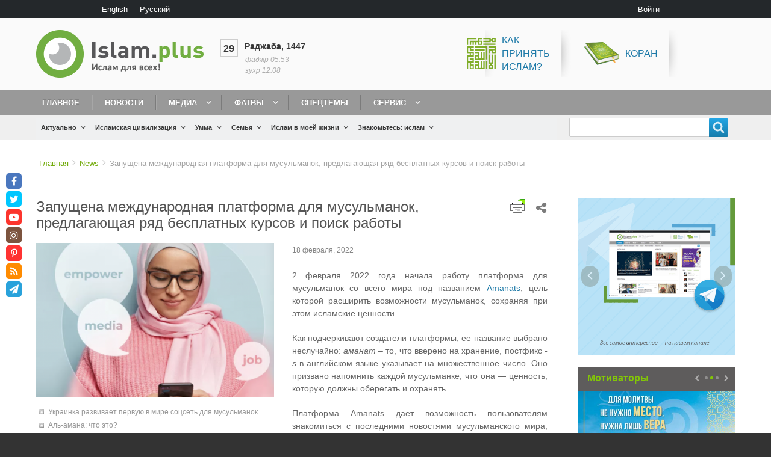

--- FILE ---
content_type: text/html; charset=utf-8
request_url: https://www.google.com/recaptcha/api2/aframe
body_size: 268
content:
<!DOCTYPE HTML><html><head><meta http-equiv="content-type" content="text/html; charset=UTF-8"></head><body><script nonce="aZOnRRxO3GRP8-8e6X5PRA">/** Anti-fraud and anti-abuse applications only. See google.com/recaptcha */ try{var clients={'sodar':'https://pagead2.googlesyndication.com/pagead/sodar?'};window.addEventListener("message",function(a){try{if(a.source===window.parent){var b=JSON.parse(a.data);var c=clients[b['id']];if(c){var d=document.createElement('img');d.src=c+b['params']+'&rc='+(localStorage.getItem("rc::a")?sessionStorage.getItem("rc::b"):"");window.document.body.appendChild(d);sessionStorage.setItem("rc::e",parseInt(sessionStorage.getItem("rc::e")||0)+1);localStorage.setItem("rc::h",'1768697477691');}}}catch(b){}});window.parent.postMessage("_grecaptcha_ready", "*");}catch(b){}</script></body></html>